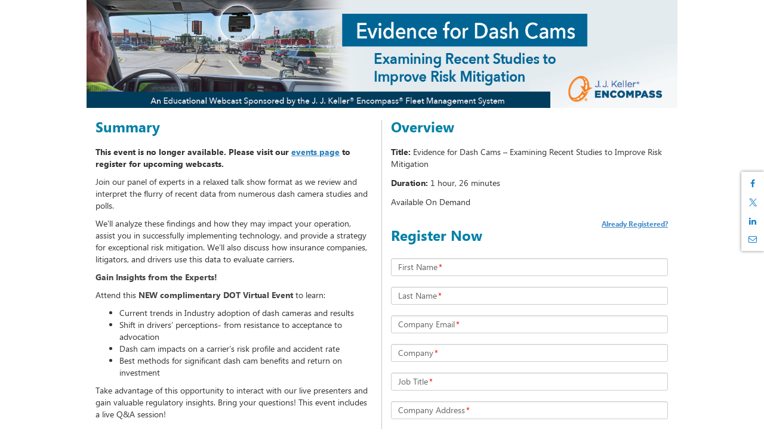

--- FILE ---
content_type: text/html; charset=utf-8
request_url: https://event.on24.com/wcc/a/4178570/8D4A996584D77DA6F9847F8FFE72ACF2?partnerref=on24seo
body_size: 4235
content:













<!doctype html>
<html lang="en" role="main">
<head>
    <meta charset="utf-8">
    <meta http-equiv="X-UA-Compatible" content="IE=edge">
    <title>Evidence for Dash Cams – Examining Recent Studies to Improve Risk Mitigation</title>

    
    
    
    

    <meta name="viewport" content="width=device-width, initial-scale=1">
    
	<base href="https://on24static.akamaized.net">
	
	
	    <meta name="twitter:card" content="summary"/><meta name="twitter:title" content="Evidence for Dash Cams – Examining Recent Studies to Improve Risk Mitigation" />
	    <meta property="og:title" content="Evidence for Dash Cams – Examining Recent Studies to Improve Risk Mitigation" />
	 
    
    
	    <meta name="description" content="Tuesday, May 23, 2023 at 10:00 AM Central Daylight Time. " >
	    <meta name="twitter:description" content="Tuesday, May 23, 2023 at 10:00 AM Central Daylight Time. " />
	    <meta property="og:description" content="Tuesday, May 23, 2023 at 10:00 AM Central Daylight Time. " />
    
    
    
	    <meta name="twitter:image" content="" />
	    <meta property="og:image" content="" />
	
    
    



    <link rel="stylesheet" href="/view/eventregistration/25.4.1/build/css/styles.gz.css?b=0010760309550">


    <!-- css3-mediaqueries.js for IE less than 9 -->
    <!--[if lt IE 9]>
		<link rel="stylesheet" type="text/css" href="/view/eventregistration/25.4.1/build/css/reg-page-IE-styles.gz.css?b=0010760309550">
		<script src="/view/eventregistration/25.4.1/build/js/lib/respond.min.js?b=0010760309550"></script>
		<![endif]-->

    
    
    
    

</head>
<body>

<div id="main-container" class="container">
    <div id="banner-container" class="row">
        <!-- Here is going to be the header -->
    </div>
    <div id="sections-layout-container" class="row">
        <!-- Here is going to be the registration page sections -->
    </div>
    <div id="footer" class="row">
        <!-- Here goes the Powered By Logo -->
    </div>
    <div id="social-share-container">
    </div>
</div>
<div id="browser-warning-container">
    <!-- Here is going to be the Android Native Browser warning -->
</div>
<div id="login-container">
    <!-- Here is going to be the Login Form -->
</div>
<div id="error-container">
    <!-- Here is going to be the "pop up" for error messages -->
</div>

<script>
    var eliteCustomFonts = {};
</script>

<script>
    var eventIdGlobal = 4178570;
    var sessionIdGlobal = 1;
    var keyGlobal = "8D4A996584D77DA6F9847F8FFE72ACF2";
    var groupIdGlobal = null;
	var alwaysDeleteCookie = false;
    var urlParamsAttribute = 'null';
	
</script>



<script src="/view/eventregistration/25.4.1/build/js/regpage.gz.js?b=0010760309550"></script>






    
    


<!-- Start the App -->
<script type="text/javascript">
	var isLobby = false;
	var useLobbyVariable = true;
    var isRegCapReached = false;
    var errorCode = '';
    var errorMessage = '';
    var regTag = '';
    var showPoweredByLogo = true;
    var blockConsole = false;
    var nginxCache = true;
    var multiregNginxCache = true;
    var cdnCacheImagesTimeout = 883273440000;
    var eliteCustomFonts = {};
    var servertime = 1766546873426;
    var enableAutocomplete = true;
    var enableErrorMsgWithFieldName = true;
    var enableFloatingLabelPlaceholder = true;
	var fromCDN = true;
    var isMobile = false;
	var releaseBranch = '0010760309550';
	var regCDNURL = 'https://on24static.akamaized.net';
	var consoleReleaseVersion = '25.4.1';
	var newConditionalFields = true;
	var shortstatichost = 'w.on24.com';
	var multiRegSelection = false;
	var phoneValidationProperty = 'North America';
	var virtualSeatsLeft = null;
	var inpersonSeatsLeft = null;
	var groupKey = 'null';
	
    $(window).on("error", function(){
        var isInternetExplorer = false;
        if(navigator.appName.indexOf("Internet Explorer")!=-1){
            isInternetExplorer=  navigator.appVersion.indexOf("MSIE 1") > 0  || navigator.appVersion.indexOf("MSIE 9") > 0  ||  navigator.appVersion.indexOf("MSIE 8") > 0  ;
        }
        if(isInternetExplorer) return true;
    });

    RegPage.start();
</script>

</body>
</html>
